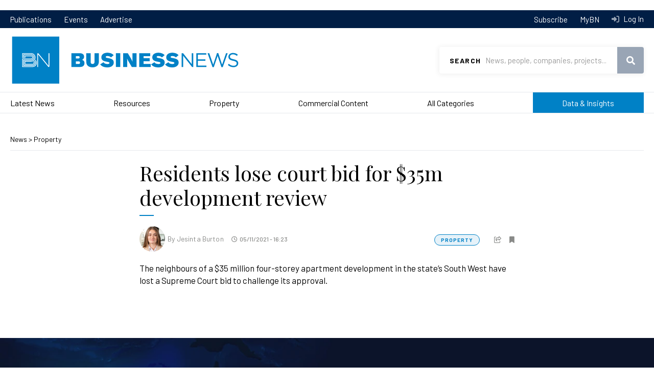

--- FILE ---
content_type: text/html; charset=UTF-8
request_url: https://www.businessnews.com.au/article/Residents-lose-court-bid-for-35m-development-review
body_size: 12906
content:
<!DOCTYPE html>
<html lang="en" dir="ltr" prefix="og: https://ogp.me/ns#">
  <head>
    <!-- Google Tag Manager -->
    <script>(function(w,d,s,l,i){w[l]=w[l]||[];w[l].push({'gtm.start':
    new Date().getTime(),event:'gtm.js'});var f=d.getElementsByTagName(s)[0],
    j=d.createElement(s),dl=l!='dataLayer'?'&l='+l:'';j.async=true;j.src=
    'https://www.googletagmanager.com/gtm.js?id='+i+dl;f.parentNode.insertBefore(j,f);
    })(window,document,'script','dataLayer','GTM-KCWNC5M');</script>
    <!-- End Google Tag Manager -->
    <link href="https://fonts.googleapis.com/css?family=Barlow:400,400i,500,600,700|Playfair+Display&display=swap" rel="stylesheet">
    <meta charset="utf-8" />
<script src="https://pagead2.googlesyndication.com/pagead/js/adsbygoogle.js" async="async"></script>
<script>(adsbygoogle = window.adsbygoogle || []).push({
      google_ad_client: "ca-pub-8639333975054279",
      enable_page_level_ads: true
    });</script>
<script src="https://securepubads.g.doubleclick.net/tag/js/gpt.js" async="async"></script>
<script>window.googletag = window.googletag || {cmd: []};</script>
<script>var dfpSlots = {
bnDfpRosLb1: {},
bnDfpRosLb2: {},
bnDfpRosFooter: {},
bnDfpFrontLb1: {},
bnDfpFrontLb2: {},
bnDfpFrontHp: {},
bnDfpArticleLb1: {},
bnDfpArticleLb2: {},
bnDfpArticleHp: {},
bnDfpCatLb1: {}
};
googletag.cmd.push(function() {
var bnDfpRosLb1Mapping = googletag.sizeMapping().addSize([1024, 0], [970, 90]).addSize([768, 0], [728, 90]).addSize([480, 0], [320, 50]).addSize([0, 0], [320, 50]).build();
if (document.getElementById('bn-dfp-ros-lb1-advert')) { dfpSlots.bnDfpRosLb1 = googletag.defineSlot('/21842194902/businessnews_ROS_728x90', [[970, 90],[728, 90],[320, 50]], 'bn-dfp-ros-lb1-advert').addService(googletag.pubads()); dfpSlots.bnDfpRosLb1.defineSizeMapping(bnDfpRosLb1Mapping); }
var bnDfpRosLb2Mapping = googletag.sizeMapping().addSize([1024, 0], [728, 90]).addSize([768, 0], [468, 60]).addSize([480, 0], [320, 50]).addSize([0, 0], [320, 50]).build();
if (document.getElementById('bn-dfp-ros-lb2-advert')) { dfpSlots.bnDfpRosLb2 = googletag.defineSlot('/21842194902/businessnews_ROS_728x90_position2', [[728, 90],[468, 60],[320, 50]], 'bn-dfp-ros-lb2-advert').addService(googletag.pubads()); dfpSlots.bnDfpRosLb2.defineSizeMapping(bnDfpRosLb2Mapping); }
var bnDfpRosFooterMapping = googletag.sizeMapping().addSize([1024, 0], [1, 1]).addSize([768, 0], [1, 1]).addSize([480, 0], [320, 100]).addSize([0, 0], [320, 100]).build();
if (document.getElementById('bn-dfp-ros-footer-advert')) { dfpSlots.bnDfpRosFooter = googletag.defineSlot('/21842194902/businessnews_ROS_320x100_sticky_footer', [[1, 1],[1, 1],[320, 100]], 'bn-dfp-ros-footer-advert').addService(googletag.pubads()); dfpSlots.bnDfpRosFooter.defineSizeMapping(bnDfpRosFooterMapping); }
if (document.getElementById('bn-dfp-front-lb1-advert')) { dfpSlots.bnDfpFrontLb1 = googletag.defineSlot('/21842194902/businessnews_ROS_728x90/businessnews_home_728x90_position1', [[970, 90],[728, 90],[320, 50]], 'bn-dfp-front-lb1-advert').addService(googletag.pubads()); dfpSlots.bnDfpFrontLb1.defineSizeMapping(bnDfpRosLb1Mapping); }
if (document.getElementById('bn-dfp-front-lb2-advert')) { dfpSlots.bnDfpFrontLb2 = googletag.defineSlot('/21842194902/businessnews_ROS_728x90_position2/businessnews_home_728x90_position2', [[728, 90],[468, 60],[320, 50]], 'bn-dfp-front-lb2-advert').addService(googletag.pubads()); dfpSlots.bnDfpFrontLb2.defineSizeMapping(bnDfpRosLb2Mapping); }
var bnDfpFrontHpMapping = googletag.sizeMapping().addSize([1024, 0], [300, 600]).addSize([768, 0], [300, 600]).addSize([480, 0], [1,1]).addSize([0, 0], [1,1]).build();
if (document.getElementById('bn-dfp-front-hp-advert')) { dfpSlots.bnDfpFrontHp = googletag.defineSlot('/21842194902/businessnews_home_300x600', [[300, 600],[300, 600]], 'bn-dfp-front-hp-advert').addService(googletag.pubads()); dfpSlots.bnDfpFrontHp.defineSizeMapping(bnDfpFrontHpMapping); }
if (document.getElementById('bn-dfp-article-lb1-advert')) { dfpSlots.bnDfpArticleLb1 = googletag.defineSlot('/21842194902/businessnews_ROS_728x90/businessnews_article_728x90_position1', [[970, 90],[728, 90],[320, 50]], 'bn-dfp-article-lb1-advert').addService(googletag.pubads()); dfpSlots.bnDfpArticleLb1.defineSizeMapping(bnDfpRosLb1Mapping); }
var bnDfpArticleLb2Mapping = googletag.sizeMapping().addSize([1270, 0], [728, 90]).addSize([768, 0], [468, 60]).addSize([480, 0], [320, 50]).addSize([0, 0], [320, 50]).build();
if (document.getElementById('bn-dfp-article-lb2-advert')) { dfpSlots.bnDfpArticleLb2 = googletag.defineSlot('/21842194902/businessnews_ROS_728x90_position2/businessnews_article_728x90_new', [[728, 90],[468, 60],[320, 50]], 'bn-dfp-article-lb2-advert').addService(googletag.pubads()); dfpSlots.bnDfpArticleLb2.defineSizeMapping(bnDfpArticleLb2Mapping); }
if (document.getElementById('bn-dfp-article-hp-advert')) { dfpSlots.bnDfpArticleHp = googletag.defineSlot('/21842194902/businessnews_article_300x600', [[300, 600],[300, 600]], 'bn-dfp-article-hp-advert').addService(googletag.pubads()); dfpSlots.bnDfpArticleHp.defineSizeMapping(bnDfpFrontHpMapping); }
if (document.getElementById('bn-dfp-cat-lb1-advert')) { dfpSlots.bnDfpCatLb1 = googletag.defineSlot('/21842194902/businessnews_ROS_728x90/businessnews_categoryhome_728x90', [[970, 90],[728, 90],[320, 50]], 'bn-dfp-cat-lb1-advert').addService(googletag.pubads()); dfpSlots.bnDfpCatLb1.defineSizeMapping(bnDfpRosLb1Mapping); }
googletag.pubads().enableSingleRequest();
googletag.pubads().collapseEmptyDivs();
googletag.enableServices();
});</script>
<style>/* @see https://github.com/aFarkas/lazysizes#broken-image-symbol */.js img.lazyload:not([src]) { visibility: hidden; }/* @see https://github.com/aFarkas/lazysizes#automatically-setting-the-sizes-attribute */.js img.lazyloaded[data-sizes=auto] { display: block; width: 100%; }</style>
<meta name="description" content="The neighbours of a $35 million four-storey apartment development in the state’s South West have lost a Supreme Court bid to challenge its approval." />
<meta name="robots" content="noarchive" />
<link rel="canonical" href="https://www.businessnews.com.au/article/Residents-lose-court-bid-for-35m-development-review" />
<meta name="generator" content="Drupal 10" />
<link rel="image_src" href="https://images.businessnews.com.au/images/bn_logo_square.jpg" />
<link rel="icon" href="/themes/bn2020/images/favicon.ico" />
<meta property="og:site_name" content="Business News" />
<meta property="og:type" content="Article" />
<meta property="og:url" content="https://www.businessnews.com.au/article/Residents-lose-court-bid-for-35m-development-review" />
<meta property="og:title" content="Residents lose court bid for $35m development review" />
<meta property="og:description" content="The neighbours of a $35 million four-storey apartment development in the state’s South West have lost a Supreme Court bid to challenge its approval." />
<meta property="og:image" content="https://www.businessnews.com.au/sites/default/files/2021-11/26-28_Geographe_Bay_Road_20DA02673AB24FAC8E26D10AC8B5A622_1440x960.jpg" />
<meta property="og:image" content="https://images.businessnews.com.au/images/bn_logo_square.jpg" />
<meta property="og:image:secure_url" content="https://www.businessnews.com.au/sites/default/files/2021-11/26-28_Geographe_Bay_Road_20DA02673AB24FAC8E26D10AC8B5A622_1440x960.jpg" />
<meta property="og:image:secure_url" content="https://images.businessnews.com.au/images/bn_logo_square.jpg" />
<meta property="og:image:type" content="image/jpeg,,image/jpeg" />
<meta property="article:published_time" content="2021-11-05T16:23:20+08:00" />
<meta property="article:modified_time" content="2021-11-05T18:11:30+08:00" />
<meta property="fb:pages" content="134841666565703" />
<meta name="twitter:card" content="summary_large_image" />
<meta name="twitter:description" content="The neighbours of a $35 million four-storey apartment development in the state’s South West have lost a Supreme Court bid to challenge its approval." />
<meta name="twitter:title" content="Residents lose court bid for $35m development review" />
<meta name="twitter:site" content="@wabusinessnews" />
<meta name="twitter:site:id" content="34836491" />
<meta name="twitter:image" content="https://www.businessnews.com.au/sites/default/files/2021-11/26-28_Geographe_Bay_Road_20DA02673AB24FAC8E26D10AC8B5A622_1440x960.jpg" />
<meta name="google-site-verification" content="oRVzWdwpS-zPAgUlmLI3oJmkNhrZOK8FeC8AZmEDOro" />
<meta name="theme-color" content="#0081c6" />
<meta name="viewport" content="width=device-width, user-scalable=no" />
<meta name="apple-mobile-web-app-capable" content="yes" />
<meta name="Generator" content="Drupal 10 (https://www.drupal.org)" />
<meta name="MobileOptimized" content="width" />
<meta name="HandheldFriendly" content="true" />
<script type="application/ld+json">{
    "@context": "https://schema.org",
    "@graph": [
        {
            "@type": "NewsArticle",
            "headline": "Residents lose court bid for $35m development review",
            "name": "Residents lose court bid for $35m development review",
            "description": "The neighbours of a $35 million four-storey apartment development in the state’s South West have lost a Supreme Court bid to challenge its approval.",
            "image": {
                "@type": "ImageObject",
                "representativeOfPage": "False",
                "url": "https://www.businessnews.com.au/sites/default/files/2021-11/26-28_Geographe_Bay_Road_20DA02673AB24FAC8E26D10AC8B5A622_1440x960.jpg",
                "width": "1440",
                "height": "960"
            },
            "datePublished": "2021-11-05T16:23:20+0800",
            "hasPart": {
                "@type": "WebPageElement",
                "isAccessibleForFree": "False",
                "cssSelector": ".bn-paywall"
            },
            "dateModified": "2021-11-05T18:11:30+0800",
            "isAccessibleForFree": "False",
            "author": {
                "@type": "Person",
                "@id": "https://www.businessnews.com.au/Author/Jesinta-Burton",
                "name": "Jesinta Burton",
                "url": "https://www.businessnews.com.au/Author/Jesinta-Burton"
            },
            "publisher": {
                "@type": "Organization",
                "@id": "https://www.businessnews.com.au",
                "name": "Business News",
                "url": "https://www.businessnews.com.au"
            },
            "mainEntityOfPage": "https://www.businessnews.com.au/article/Residents-lose-court-bid-for-35m-development-review"
        }
    ]
}</script>

    <title>Residents lose court bid for $35m development review</title>
    <link rel="stylesheet" media="all" href="/sites/default/files/css/css_yGIxGKGeuhN4qxu_eGZMBdD5NodpJ16W83T9QxIaMZg.css?delta=0&amp;language=en&amp;theme=bn2020&amp;include=[base64]" />
<link rel="stylesheet" media="all" href="/sites/default/files/css/css_AbQCF70NHGa3ST_ri7M1cBoPHBx4A0Y18rRHEhk04hM.css?delta=1&amp;language=en&amp;theme=bn2020&amp;include=[base64]" />

    
  </head>
  <body id="pid-article-residents-lose-court-bid-for-35m-development-review" class="page-article page-article-residents-lose-court-bid-for-35m-development-review page-node not-front node-type-article">
    <!-- Google Tag Manager (noscript) -->
    <noscript><iframe src="https://www.googletagmanager.com/ns.html?id=GTM-KCWNC5M"
    height="0" width="0" style="display:none;visibility:hidden"></iframe></noscript>
    <!-- End Google Tag Manager (noscript) -->
    <script>
      window.fbAsyncInit = function() {
        FB.init({
          appId      : '1608540226130574',
          xfbml      : true,
          version    : 'v2.6'
        });
      };

      (function(d, s, id){
         var js, fjs = d.getElementsByTagName(s)[0];
         if (d.getElementById(id)) {return;}
         js = d.createElement(s); js.id = id;
         js.src = "//connect.facebook.net/en_US/sdk.js";
         fjs.parentNode.insertBefore(js, fjs);
       }(document, 'script', 'facebook-jssdk'));
    </script>
        <a href="#main-content" class="visually-hidden focusable">
      Skip to main content
    </a>
    <div class="wrapper">
      
        <div class="dialog-off-canvas-main-canvas" data-off-canvas-main-canvas>
    	  <div class="region region-leaderboard">
    <div id="block-bn2020-dfparticlesuperleaderboard" class="block">
  
    
          <div class="leaderboard"><div class="uk-container uk-container-center"><div id="bn-dfp-article-lb1-advert" style="" class="bn-dfp-ad-slot"><script>googletag.cmd.push(function() { googletag.display('bn-dfp-article-lb1-advert'); });</script></div>
</div>
</div>


  </div>

  </div>


<div class="header-nav">
	<div class="uk-container uk-container-center">
		<nav>
			  <div class="region region-header-menu">
    <nav role="navigation" aria-labelledby="block-bn2020topmenu-menu" id="block-bn2020topmenu">
            
  <h2 class="visually-hidden" id="block-bn2020topmenu-menu">BN 2020 Top Menu</h2>
  

        
              <ul>
              <li>
        <a href="/publications" data-drupal-link-system-path="publications">Publications</a>
              </li>
          <li>
        <a href="/events" data-drupal-link-system-path="events">Events</a>
              </li>
          <li>
        <a href="https://cloud.em.businessnews.com.au/advertisewithus" target="_blank">Advertise</a>
              </li>
        </ul>
  


  </nav>

  </div>

		</nav>
		<nav class="header-nav-desktop">
			<ul>
				<li>
					<a href="/subscribe">
						Subscribe
					</a>
				</li>
				<li>
											<a id="mybn-link" href="/mybn">
							MyBN
						</a>
									</li>
				<li>
											<a class="header-nav-login" href="/user/login?destination=/article/Residents-lose-court-bid-for-35m-development-review">
							Log In
						</a>
									</li>
			</ul>
		</nav>
	</div>
</div>
<header id="header" class="header" role="banner">
	<div class="uk-container uk-container-center">
		<div class="menu-mobile">
			  <div class="region region-mobile-menu">
    <div id="block-bn2020-top-menu-mobile" class="block">
  
    
      <nav  class="tbm tbm-bn2020-top-menu-mobile tbm-no-arrows" id="tbm-bn2020-top-menu-mobile" data-breakpoint="1200" aria-label="bn2020-top-menu-mobile navigation">
      <button class="tbm-button" type="button">
      <span class="tbm-button-container">
        <span></span>
        <span></span>
        <span></span>
        <span></span>
      </span>
    </button>
    <div class="tbm-collapse ">
    <ul class="menu-mobile-cta">
  <li>
          <a class="menu-mobile-cta-login"  href="/user/login?destination=/article/Residents-lose-court-bid-for-35m-development-review">Log In</a>
      </li>
  <li>
    <a href="/mybn" class="menu-mobile-cta-profile">MyBN</a>
  </li>
</ul>
<ul  class="tbm-nav level-0 items-8" role="list" >
        <li  class="tbm-item level-1" aria-level="1" >
      <div class="tbm-link-container">
            <a href="/latest-headlines"  class="tbm-link level-1">
                Latest News
          </a>
            </div>
    
</li>

        <li  class="tbm-item level-1" aria-level="1" >
      <div class="tbm-link-container">
            <a href="/Category/Mining"  class="tbm-link level-1">
                Resources
          </a>
            </div>
    
</li>

        <li  class="tbm-item level-1" aria-level="1" >
      <div class="tbm-link-container">
            <a href="/Category/Property"  class="tbm-link level-1">
                Property
          </a>
            </div>
    
</li>

        <li  class="tbm-item level-1" aria-level="1" >
      <div class="tbm-link-container">
            <a href="/categories/commercial-content"  class="tbm-link level-1">
                Commercial Content
          </a>
            </div>
    
</li>

        <li  class="tbm-item level-1" aria-level="1" >
      <div class="tbm-link-container">
            <a href="/categories"  class="tbm-link level-1">
                All Categories
          </a>
            </div>
    
</li>

        <li  class="tbm-item level-1 menu-data-insights tbm-item--has-dropdown" aria-level="1" >
      <div class="tbm-link-container">
            <a href="/bniq"  class="tbm-link level-1 tbm-toggle" aria-expanded="false">
                Data &amp; Insights
          </a>
                <button class="tbm-submenu-toggle"><span class="visually-hidden">Toggle submenu</span></button>
          </div>
    <div  class="tbm-submenu tbm-item-child" role="list">
      <div  class="tbm-row">
      <div  class="tbm-column span12">
  <div class="tbm-column-inner">
               <ul  class="tbm-subnav level-1 items-1" role="list" >
              <li  class="tbm-item level-2" aria-level="2" >
      <div class="tbm-link-container">
            <a href="/lists"  class="tbm-link level-2">
                Lists
          </a>
            </div>
    
</li>

      </ul>

      </div>
</div>

  </div>

  </div>

</li>

        <li  class="tbm-item level-1 menu-lb-bg" aria-level="1" >
      <div class="tbm-link-container">
            <a href="/publications"  class="tbm-link level-1">
                Publications
          </a>
            </div>
    
</li>

        <li  class="tbm-item level-1 menu-lb-bg" aria-level="1" >
      <div class="tbm-link-container">
            <a href="/Subscribe"  class="tbm-link level-1">
                Subscribe
          </a>
            </div>
    
</li>

  </ul>

      </div>
  </nav>

<script>
if (window.matchMedia("(max-width: 1200px)").matches) {
  document.getElementById("tbm-bn2020-top-menu-mobile").classList.add('tbm--mobile');
}


</script>

  </div>

  </div>

		</div>
		<div class="logo">
			<a href="/">
				<img class="uk-hidden-small" src="https://images.businessnews.com.au/images/bn2020/website-logo.svg" alt="Business News">
				<img class="uk-visible-small" src="https://images.businessnews.com.au/images/bn2020/website-logo.mobile.svg" alt="Business News">
			</a>
		</div>
					<div class="search-banner">
				<div id="search" class="search">
					<form id="bn-search-block-form" data-drupal-selector="bn-search-search" action="/search/articles" method="GET" accept-charset="UTF-8">
  <div class="js-form-item form-item js-form-type-textfield form-item-search js-form-item-search">
      <label for="edit-search">Search</label>
        <input title="Use &quot;&quot; for precise searching, e.g. &quot;John Smith&quot;" required="required" class="uk-search-field form-text" data-drupal-selector="edit-search" type="text" id="edit-search" name="search" value="" size="15" maxlength="128" placeholder="News, people, companies, projects..." />

        </div>
<div data-drupal-selector="edit-actions" class="form-actions js-form-wrapper form-wrapper" id="edit-actions"><button data-drupal-selector="edit-submit" type="submit" id="edit-submit" name="op" value="Search" class="button js-form-submit form-submit">Search</button>
</div>

</form>

				</div>
				<span class="search-mobileclose" role="button" tabindex="0"></span>
			</div>
				<div class="utility">
			<span id="searchtoggle" role="button" class="search-toggle" tabindex="0"></span>
		</div>
	</div>
	
</header>

<div class="navigationmain">
	  <div id="block-bn2020-main-menu" class="block">
  
    
      <style type="text/css">
  .tbm.animate .tbm-item > .tbm-submenu, .tbm.animate.slide .tbm-item > .tbm-submenu > div {
    transition-delay: 50ms;  -webkit-transition-delay: 50ms;  -ms-transition-delay: 50ms;  -o-transition-delay: 50ms;  transition-duration: 100ms;  -webkit-transition-duration: 100ms;  -ms-transition-duration: 100ms;  -o-transition-duration: 100ms;
  }
</style>
<nav  class="tbm tbm-bn2020-main-menu tbm-no-arrows animate fading" id="tbm-bn2020-main-menu" data-breakpoint="1025" data-duration="100" data-delay="50" aria-label="bn2020-main-menu navigation">
      <button class="tbm-button" type="button">
      <span class="tbm-button-container">
        <span></span>
        <span></span>
        <span></span>
        <span></span>
      </span>
    </button>
    <div class="tbm-collapse ">
    <ul class="menu-mobile-cta">
  <li>
          <a class="menu-mobile-cta-login"  href="/user/login?destination=/article/Residents-lose-court-bid-for-35m-development-review">Log In</a>
      </li>
  <li>
    <a href="/mybn" class="menu-mobile-cta-profile">MyBN</a>
  </li>
</ul>
<ul  class="tbm-nav level-0 items-6" role="list" >
        <li  class="tbm-item level-1" aria-level="1" >
      <div class="tbm-link-container">
            <a href="/latest-headlines"  class="tbm-link level-1">
                Latest News
          </a>
            </div>
    
</li>

        <li  class="tbm-item level-1" aria-level="1" >
      <div class="tbm-link-container">
            <a href="/Category/Mining"  class="tbm-link level-1">
                Resources
          </a>
            </div>
    
</li>

        <li  class="tbm-item level-1" aria-level="1" >
      <div class="tbm-link-container">
            <a href="/Category/Property"  class="tbm-link level-1">
                Property
          </a>
            </div>
    
</li>

        <li  class="tbm-item level-1 tbm-item--has-dropdown" aria-level="1" >
      <div class="tbm-link-container">
            <a href="/categories/commercial-content"  class="tbm-link level-1 tbm-toggle has-children" aria-expanded="false">
                Commercial Content
          </a>
                <button class="tbm-submenu-toggle"><span class="visually-hidden">Toggle submenu</span></button>
          </div>
    <div  class="tbm-submenu tbm-item-child" role="list">
      <div  class="tbm-row">
      <div  class="tbm-column span4">
  <div class="tbm-column-inner">
                 <div  class="tbm-block">
    <div class="block-inner">
      <div id="block-block-contentf0cea86f-76a2-458e-8d9c-c94fe48efbb7" class="block">
  
    
                      <span class="field field--name-body field--type-text-with-summary field--label-hidden">
          <span class="field-items">
            <span class="field-item">
              <div><a class="tbm-submenu-title" href="/categories/commercial-content">Commercial Content</a></div>
            </span>
          </span>
        </span>
        
  </div>

    </div>
  </div>

      </div>
</div>

      <div  class="tbm-column span8">
  <div class="tbm-column-inner">
               <ul  class="tbm-subnav level-1 items-7" role="list" >
              <li  class="tbm-item level-2" aria-level="2" >
      <div class="tbm-link-container">
            <a href="/Category/Announcements-Commercial-Content"  class="tbm-link level-2">
                Announcements
          </a>
            </div>
    
</li>

                <li  class="tbm-item level-2" aria-level="2" >
      <div class="tbm-link-container">
            <a href="/bullsnbears"  class="tbm-link level-2">
                Bulls N&#039; Bears
          </a>
            </div>
    
</li>

                <li  class="tbm-item level-2" aria-level="2" >
      <div class="tbm-link-container">
            <a href="/Category/Business-Advice-Commercial-Content"  class="tbm-link level-2">
                Business Advice
          </a>
            </div>
    
</li>

                <li  class="tbm-item level-2" aria-level="2" >
      <div class="tbm-link-container">
            <a href="/Category/Hearts-and-Minds"  class="tbm-link level-2">
                Hearts &amp; Minds
          </a>
            </div>
    
</li>

                <li  class="tbm-item level-2" aria-level="2" >
      <div class="tbm-link-container">
            <a href="/Category/Industry-Content-Commercial"  class="tbm-link level-2">
                Industry Content
          </a>
            </div>
    
</li>

                <li  class="tbm-item level-2" aria-level="2" >
      <div class="tbm-link-container">
            <a href="/Category/Skyline-Commercial-Content"  class="tbm-link level-2">
                Skyline
          </a>
            </div>
    
</li>

                <li  class="tbm-item level-2" aria-level="2" >
      <div class="tbm-link-container">
            <a href="/Category/Thought-Leadership-Commercial-Content"  class="tbm-link level-2">
                Thought Leadership
          </a>
            </div>
    
</li>

      </ul>

      </div>
</div>

  </div>

  </div>

</li>

        <li  class="tbm-item level-1 tbm-item--has-dropdown" aria-level="1" >
      <div class="tbm-link-container">
            <a href="/categories"  class="tbm-link level-1 tbm-toggle has-children" aria-expanded="false">
                All Categories
          </a>
                <button class="tbm-submenu-toggle"><span class="visually-hidden">Toggle submenu</span></button>
          </div>
    <div  class="tbm-submenu tbm-item-child" role="list">
      <div  class="tbm-row">
      <div  class="tbm-column span4">
  <div class="tbm-column-inner">
                 <div  class="tbm-block">
    <div class="block-inner">
      <div id="block-block-content9ca771c8-ba62-40e1-a92c-fa636281e01c" class="block">
  
    
                      <span class="field field--name-body field--type-text-with-summary field--label-hidden">
          <span class="field-items">
            <span class="field-item">
              <div><a class="tbm-submenu-title" href="/Categories">All Categories</a></div>
            </span>
          </span>
        </span>
        
  </div>

    </div>
  </div>

      </div>
</div>

      <div  class="tbm-column span8">
  <div class="tbm-column-inner">
               <ul  class="tbm-subnav level-1 items-17" role="list" >
              <li  class="tbm-item level-2" aria-level="2" >
      <div class="tbm-link-container">
            <a href="/Category/Mining"  class="tbm-link level-2">
                Resources
          </a>
            </div>
    
</li>

                <li  class="tbm-item level-2" aria-level="2" >
      <div class="tbm-link-container">
            <a href="/Category/Property"  class="tbm-link level-2">
                Property
          </a>
            </div>
    
</li>

                <li  class="tbm-item level-2" aria-level="2" >
      <div class="tbm-link-container">
            <a href="/Category/Deals"  class="tbm-link level-2">
                Deals
          </a>
            </div>
    
</li>

                <li  class="tbm-item level-2" aria-level="2" >
      <div class="tbm-link-container">
            <a href="/Category/Opinion"  class="tbm-link level-2">
                Opinion
          </a>
            </div>
    
</li>

                <li  class="tbm-item level-2" aria-level="2" >
      <div class="tbm-link-container">
            <a href="/Category/Government"  class="tbm-link level-2">
                Government
          </a>
            </div>
    
</li>

                <li  class="tbm-item level-2" aria-level="2" >
      <div class="tbm-link-container">
            <a href="/Category/Agribusiness"  class="tbm-link level-2">
                Agribusiness
          </a>
            </div>
    
</li>

                <li  class="tbm-item level-2" aria-level="2" >
      <div class="tbm-link-container">
            <a href="/Category/Education"  class="tbm-link level-2">
                Education
          </a>
            </div>
    
</li>

                </ul><ul  class="tbm-subnav level-1 items-17" role="list" >
                <li  class="tbm-item level-2" aria-level="2" >
      <div class="tbm-link-container">
            <a href="/Category/Health"  class="tbm-link level-2">
                Health
          </a>
            </div>
    
</li>

                <li  class="tbm-item level-2" aria-level="2" >
      <div class="tbm-link-container">
            <a href="/Category/Infrastructure"  class="tbm-link level-2">
                Infrastructure
          </a>
            </div>
    
</li>

                <li  class="tbm-item level-2" aria-level="2" >
      <div class="tbm-link-container">
            <a href="/Category/Oil-Gas"  class="tbm-link level-2">
                Oil &amp; Gas
          </a>
            </div>
    
</li>

                <li  class="tbm-item level-2" aria-level="2" >
      <div class="tbm-link-container">
            <a href="/Category/Remuneration"  class="tbm-link level-2">
                Remuneration
          </a>
            </div>
    
</li>

                <li  class="tbm-item level-2" aria-level="2" >
      <div class="tbm-link-container">
            <a href="/Category/Retail"  class="tbm-link level-2">
                Retail
          </a>
            </div>
    
</li>

                <li  class="tbm-item level-2" aria-level="2" >
      <div class="tbm-link-container">
            <a href="/Category/Small-Business"  class="tbm-link level-2">
                Small Business
          </a>
            </div>
    
</li>

                <li  class="tbm-item level-2" aria-level="2" >
      <div class="tbm-link-container">
            <a href="/Category/Technology-Innovation-Science"  class="tbm-link level-2">
                Technology, Innovation &amp; Science
          </a>
            </div>
    
</li>

                </ul><ul  class="tbm-subnav level-1 items-17" role="list" >
                <li  class="tbm-item level-2" aria-level="2" >
      <div class="tbm-link-container">
            <a href="/Category/Tourism"  class="tbm-link level-2">
                Tourism
          </a>
            </div>
    
</li>

                <li  class="tbm-item level-2" aria-level="2" >
      <div class="tbm-link-container">
            <a href="/Category/Transport-Logistics"  class="tbm-link level-2">
                Transport &amp; Logistics
          </a>
            </div>
    
</li>

                <li  class="tbm-item level-2" aria-level="2" >
      <div class="tbm-link-container">
            <a href="/categories"  class="tbm-link level-2">
                Explore All Categories
          </a>
            </div>
    
</li>

      </ul>

      </div>
</div>

  </div>

  </div>

</li>

        <li  class="tbm-item level-1 menu-data-insights" aria-level="1" >
      <div class="tbm-link-container">
            <a href="/lists"  class="tbm-link level-1">
                Data &amp; Insights
          </a>
            </div>
    
</li>

  </ul>

      </div>
  </nav>

<script>
if (window.matchMedia("(max-width: 1025px)").matches) {
  document.getElementById("tbm-bn2020-main-menu").classList.add('tbm--mobile');
}

  document.getElementById('tbm-bn2020-main-menu').classList.add('tbm--mobile-hide');

</script>

  </div>


</div>


<div id="secondary-menu">
	
</div>


<main>
			<div id="preface">
			  <div class="region region-preface">
    <div data-drupal-messages-fallback class="hidden"></div>

  </div>

		</div>
		<!-- # end preface -->
	
	
			
		

		<div class="content-wrapper">
												<div id="content" class="">
						  <div class="region region-content">
    <div id="block-bn2020-content" class="block">
  
    
      
	<div class="node node-article">
		<div class="uk-container uk-container-center">
			<div class="breadcrumbs">
				<a href="/latest-headlines">
					News
				</a>
				&gt;
									<a href="/Category/Property" hreflang="en">Property</a>
							</div>

			<div class="news-article uk-grid">
				<div class="news-article-top  uk-width-small-1-1 uk-width-medium-1-1 uk-width-large-4-6">
					<div class="news-info-mobile">
						<div class="news-article-categories">
															      <span class="field field--name-bn-article-category field--type-entity-reference field--label-hidden">
      <span class="field-items">
                  <span class="field-item"><a href="/Category/Property" class="newscategory" hreflang="en">Property</a></span><span class="list-separator"></span>
              </span>
    </span>
  
																						
													</div>
						<div class="news-article-time">
							05/11/2021 - 16:23
						</div>
					</div>
					
											<h1 itemprop="name" itemprop="headline" >
							<span>Residents lose court bid for $35m development review</span>

						</h1>
										
					<div class="news-info">
						<div class="left">
							      <span class="field field--name-bn-article-byline field--type-entity-reference field--label-hidden">
      <span class="field-items">
                  <span class="field-item"><div class="staff">                <span class="field field--name-bn-author-photo field--type-image field--label-hidden">
          <span class="field-items">
            <span class="field-item">
                <img loading="lazy" src="/sites/default/files/styles/thumbnail/public/author/Jesinta-Burton_0.png?itok=w0u80vNk" width="100" height="100" alt="Jesinta Burton" />



            </span>
          </span>
        </span>
        </div><span>By <a href="/Author/Jesinta-Burton" class="news-author" hreflang="en">Jesinta Burton</a></span>
</span><span class="list-separator"></span>
              </span>
    </span>
  
							<div class="news-article-time">
								05/11/2021 - 16:23
							</div>
						</div>

						<div class="right">
							<div class="news-article-categories">
																	      <span class="field field--name-bn-article-category field--type-entity-reference field--label-hidden">
      <span class="field-items">
                  <span class="field-item"><a href="/Category/Property" class="newscategory" hreflang="en">Property</a></span><span class="list-separator"></span>
              </span>
    </span>
  
																									
															</div>
							<div class="news-cta">
								<span class="news-share" role="button" data-onboarding="ob-Share">
									<div class="news-cta-popup">
										<div class="news-cta-popup-bubble-arrow">
											<img src="https://images.businessnews.com.au/images/bn2020/bubble-arrow.png" alt="">
										</div>
										<div class="news-cta-popup-bubble">
											Share to
											<ul>
												<li><a href="https://www.facebook.com/sharer/sharer.php?u=https://www.businessnews.com.au/article/Residents-lose-court-bid-for-35m-development-review" target="_blank" rel="nofollow" class="news-share-facebook"><span class="sr-only">Facebook</span></a></li>
												<li><a href="https://twitter.com/intent/tweet?text=Residents%20lose%20court%20bid%20for%20%2435m%20development%20review%20%23property&amp;url=https://www.businessnews.com.au/article/Residents-lose-court-bid-for-35m-development-review" target="_blank" rel="nofollow" class="news-share-twitter"><span class="sr-only">Twitter</span></a></li>
												<li><a href="http://www.linkedin.com/shareArticle?mini=true&amp;url=https://www.businessnews.com.au/article/Residents-lose-court-bid-for-35m-development-review" target="_blank" rel="nofollow" class="news-share-linkedin"><span class="sr-only">LinkedIn</span></a></li>
											</ul>
										</div>
									</div>
								</span>
																	<div class="flag-not-available">
      <span role="button" class="flag-not-available-bookmark" data-onboarding="ob-Bookmark"></span>
    <div class="flag-not-available-bookmark-popup onboarding">
      <div class="onboarding-bubble-arrow"><img src="https://images.businessnews.com.au/images/bn2020/bubble-arrow-border.png" alt="" style=""></div>
      <div class="onboarding-bubble">
        <h3>Bookmark</h3>
                  <span>Save articles for future reference.</span>
          <div class="flag-not-available-bookmark-cta">
            <a href="/subscribe" class="btn">Subscribe to BN</a>
            <a href="/user/login" class="btn">Log In</a>
          </div>
              </div>
    </div>
  </div>

															</div>
						</div>
					</div>
				</div>

				<div id="news-article" data-node-id="409717" class="news-article-body  uk-width-small-1-1 uk-width-medium-1-1 uk-width-large-4-6">
					<div class="content">
													<div class="news-article-summary">
								<p>
									The neighbours of a $35 million four-storey apartment development in the state’s South West have lost a Supreme Court bid to challenge its approval.
								</p>
							</div>
						
													<div class="news-article-podcast">
								
							</div>
						
													<div class="bn-paywall-placeholder">
								<img src="/themes/bn2020/images/squares.gif"/>
							</div>

							<div class="bn-paywall" style="display: none">
								
								

															</div>
											</div>
				</div>
								
				
					<div id="article-sidebar" class="uk-width-small-1-1 uk-width-medium-1-1 uk-width-large-2-6"> <div
						class="region region-article-sidebar">
												
					</div>
				</div>
							</div>
		</div>
	</div>

  </div>

  </div>

					</div>
					
				
		</div>

		
		
		
		
			<div id="postscript">
			  <div class="region region-postscript">
    <div id="block-bn2020-dfprunofsitestickyfooter" class="block">
  
    
          <div class="leaderboard leaderboard-bg"><div class="uk-container uk-container-center"><div id="bn-dfp-ros-footer-advert" style="height: 100px;  width: 320px;" class="bn-dfp-ad-slot"><script>googletag.cmd.push(function() { googletag.display('bn-dfp-ros-footer-advert'); });</script></div>
<div class="bn-dfp-close"><span class="bn-dfp-close-button">X</span></div></div>
</div>


  </div>
<div id="block-bn-paywall-articles" class="block">
  
    
      <div id="paywall-access-denied">
  <div class="uk-container uk-container-center">
    <div class="message-wrapper">
              <div class="message">
          <p>
            To read our articles you will need to either login or subscribe.
          </p>
          <div class="cta">
            <a class="btn login" href="/user/login?destination=/article/Residents-lose-court-bid-for-35m-development-review">Log In</a>
            <a class="btn subscribe" href="/subscribe">Explore subscription options</a>
          </div>
        </div>
          </div>
  </div>

  <div class="aw-layout aw-layout-bgblue subscribe-benefit">
    <div class="uk-container uk-container-center">
      <h2>Your single user subscription provides more than you think</h2>
      <div class="uk-grid">
        <div class="uk-width-1-1 uk-width-medium-1-2 uk-width-large-1-4">
          <div class="subscribe-benefit-item">
            <div class="subscribe-benefit-item-image">
              <img src="https://images.businessnews.com.au/images/bn2020/icon-subscribe-database.png" alt="" />
            </div>
            <div class="subscribe-benefit-item-title">
              Extensive &amp; innovative<br>
              WA business database
            </div>
            <div class="subscribe-benefit-item-content">
              The most powerful knowledgebase mapped from 20 years of research and insight into every WA
              leader and business.
            </div>
          </div>
        </div>
        <div class="uk-width-1-1 uk-width-medium-1-2 uk-width-large-1-4">
          <div class="subscribe-benefit-item">
            <div class="subscribe-benefit-item-image">
              <img src="https://images.businessnews.com.au/images/bn2020/icon-subscribe-email.png" alt="" />
            </div>
            <div class="subscribe-benefit-item-title">
              Never miss a story with<br>
              BN daily emails
            </div>
            <div class="subscribe-benefit-item-content">
              Morning and afternoon timely wrap ups of every news item delivered straight to your device.
            </div>
          </div>
        </div>
        <div class="uk-width-1-1 uk-width-medium-1-2 uk-width-large-1-4">
          <div class="subscribe-benefit-item">
            <div class="subscribe-benefit-item-image">
              <img src="https://images.businessnews.com.au/images/bn2020/icon-subscribe-record.png" alt="" />
            </div>
            <div class="subscribe-benefit-item-title">
              Directors, businesses<br>
              lists and projects
            </div>
            <div class="subscribe-benefit-item-content">
              Transaction records, directors wealth, remuneration data and network activity.
            </div>
          </div>
        </div>
        <div class="uk-width-1-1 uk-width-medium-1-2 uk-width-large-1-4">
          <div class="subscribe-benefit-item">
            <div class="subscribe-benefit-item-image">
              <img src="https://images.businessnews.com.au/images/bn2020/icon-subscribe-scoop.png" alt="" />
            </div>
            <div class="subscribe-benefit-item-title">
              Specialised reports<br>
              and profile events
            </div>
            <div class="subscribe-benefit-item-content">
              Get the inside scoop on every news story and connect with WA&rsquo;s biggest leaders.
            </div>
          </div>
        </div>
      </div>
      <div class="subscribe-benefit-cta">
        <a class="btn btn-large btn-greyblue" href="/subscribe">Get full access to Business News</a>
        <a class="btn btn-large btn-border" href="/subscribe">What is Data &amp; Insights?</a>
      </div>
      <div class="subscribe-benefit-footnote">
        Just want the daily emails? <a class="newsletter" href="/sign-up-for-free">Sign up to our free newsletters</a>
      </div>
    </div>
  </div>
</div>

  </div>

  </div>

		</div>
		<!-- #postscript -->
	</main>
	<div class="footer-wrap">
		<div class="extendedfooter">
			<div class="uk-container uk-container-center">
				<div class="extendedfooter-nav">
					  <div class="region region-footer uk-grid">
    <div role="navigation" aria-labelledby="block-bn2020footernews-menu" id="block-bn2020footernews" class="extendedfooter-nav-news uk-width-1-1 uk-width-large-3-5 block">
  <nav>
            
    <span id="block-bn2020footernews-menu" class="extendedfooter-nav-title">News</span>
    

              
              <ul>
              <li>
        <a href="/latest-headlines" data-drupal-link-system-path="latest-headlines">Latest Headlines</a>
              </li>
          <li>
        <a href="/Category/Mining" data-drupal-link-system-path="taxonomy/term/15">Resources</a>
              </li>
          <li>
        <a href="/Category/Property" data-drupal-link-system-path="taxonomy/term/7">Property</a>
              </li>
          <li>
        <a href="/Category/Deals" data-drupal-link-system-path="taxonomy/term/186172">Deals</a>
              </li>
          <li>
        <a href="/Category/Opinion" data-drupal-link-system-path="taxonomy/term/2">Opinion</a>
              </li>
          <li>
        <a href="/Category/Government" data-drupal-link-system-path="taxonomy/term/13">Politics &amp; Economy</a>
              </li>
          <li>
        <a href="/Category/Agribusiness" data-drupal-link-system-path="taxonomy/term/25">Agribusiness</a>
              </li>
          <li>
        <a href="/Category/Education" data-drupal-link-system-path="taxonomy/term/21">Education</a>
              </li>
          <li>
        <a href="/Category/Health" data-drupal-link-system-path="taxonomy/term/206717">Health</a>
              </li>
          <li>
        <a href="/Category/Infrastructure" data-drupal-link-system-path="taxonomy/term/19">Infrastructure</a>
              </li>
          <li>
        <a href="/Category/Oil-Gas" data-drupal-link-system-path="taxonomy/term/206540">Oil &amp; Gas</a>
              </li>
          <li>
        <a href="/Category/Remuneration" data-drupal-link-system-path="taxonomy/term/206666">Remuneration</a>
              </li>
          <li>
        <a href="/Category/Retail" data-drupal-link-system-path="taxonomy/term/165567">Retail</a>
              </li>
          <li>
        <a href="/Category/Small-Business" data-drupal-link-system-path="taxonomy/term/18">Small Business</a>
              </li>
          <li>
        <a href="/Category/Technology-Innovation-Science" data-drupal-link-system-path="taxonomy/term/9">Technology</a>
              </li>
          <li>
        <a href="/Category/Tourism" data-drupal-link-system-path="taxonomy/term/171266">Tourism</a>
              </li>
          <li>
        <a href="/Category/Transport-Logistics" data-drupal-link-system-path="taxonomy/term/191458">Transport &amp; Logistics</a>
              </li>
          <li>
        <a href="/categories" data-drupal-link-system-path="categories">Explore All Categories</a>
              </li>
        </ul>
    <span class="extendedfooter-nav-mobile" role="button"></span>
  


      </nav>
</div>
<div role="navigation" aria-labelledby="block-bn2020footercommercialcontent-menu" id="block-bn2020footercommercialcontent" class="extendedfooter-nav-sponsored uk-width-1-1 uk-width-medium-1-2 uk-width-large-1-5 block">
  <nav>
            
    <span id="block-bn2020footercommercialcontent-menu" class="extendedfooter-nav-title">Commercial Content</span>
    

              
              <ul>
              <li>
        <a href="/bullsnbears" data-drupal-link-system-path="bullsnbears">Bulls N&#039; Bears</a>
              </li>
          <li>
        <a href="/Category/Thought-Leadership-Commercial-Content" data-drupal-link-system-path="taxonomy/term/198022">Thought Leadership</a>
              </li>
          <li>
        <a href="/Category/Hearts-and-Minds" data-drupal-link-system-path="taxonomy/term/207808">Hearts &amp; Minds</a>
              </li>
          <li>
        <a href="/Category/Business-Advice-Commercial-Content" data-drupal-link-system-path="taxonomy/term/206445">Business Advice</a>
              </li>
          <li>
        <a href="/Category/Announcements-Commercial-Content" data-drupal-link-system-path="taxonomy/term/206517">Announcements</a>
              </li>
          <li>
        <a href="/Category/Industry-Content-Commercial" data-drupal-link-system-path="taxonomy/term/207359">Industry Content</a>
              </li>
          <li>
        <a href="/Category/Skyline-Commercial-Content" data-drupal-link-system-path="taxonomy/term/206599">Skyline</a>
              </li>
        </ul>
    <span class="extendedfooter-nav-mobile" role="button"></span>
  


      </nav>
</div>
<div role="navigation" aria-labelledby="block-bn2020footermyaccount-menu" id="block-bn2020footermyaccount" class="extendedfooter-nav-myaccount uk-width-1-1 uk-width-medium-1-2 uk-width-large-1-5 block">
  <nav>
            
    <span id="block-bn2020footermyaccount-menu" class="extendedfooter-nav-title">My Account</span>
    

              
              <ul>
              <li>
        <a href="/mybn" data-drupal-link-system-path="mybn">MyBN</a>
              </li>
          <li>
        <a href="/subscribe/faq">Frequently Asked Questions</a>
              </li>
        </ul>
    <span class="extendedfooter-nav-mobile" role="button"></span>
  


      </nav>
</div>
<div role="navigation" aria-labelledby="block-bn2020footerdatainsights-menu" id="block-bn2020footerdatainsights" class="extendedfooter-nav-data-insights uk-width-1-1 uk-width-medium-1-2 uk-width-large-1-5 block">
  <nav>
            
    <span id="block-bn2020footerdatainsights-menu" class="extendedfooter-nav-title">Data &amp; Insights</span>
    

              
              <ul>
              <li>
        <a href="/What-is-Data-Insights" data-drupal-link-system-path="node/376910">What is Data &amp; Insights?</a>
              </li>
          <li>
        <a href="/lists" data-drupal-link-system-path="lists">Lists</a>
              </li>
        </ul>
    <span class="extendedfooter-nav-mobile" role="button"></span>
  


      </nav>
</div>
<div role="navigation" aria-labelledby="block-bn2020footeraboutus-menu" id="block-bn2020footeraboutus" class="extendedfooter-nav-about-us uk-width-1-1 uk-width-medium-1-2 uk-width-large-1-5 block">
  <nav>
            
    <span id="block-bn2020footeraboutus-menu" class="extendedfooter-nav-title">About Us</span>
    

              
              <ul>
              <li>
        <a href="/Corporate" data-drupal-link-system-path="node/300029">Corporate</a>
              </li>
          <li>
        <a href="/Corporate-History" data-drupal-link-system-path="node/300046">History</a>
              </li>
          <li>
        <a href="/Editorial" data-drupal-link-system-path="node/300048">Editorial</a>
              </li>
          <li>
        <a href="/journalists" data-drupal-link-system-path="journalists">Journalists</a>
              </li>
          <li>
        <a href="/app">Business News App</a>
              </li>
          <li>
        <a href="/podcasts">Podcasts</a>
              </li>
        </ul>
    <span class="extendedfooter-nav-mobile" role="button"></span>
  


      </nav>
</div>
<div role="navigation" aria-labelledby="block-bn2020footerevents-menu" id="block-bn2020footerevents" class="extendedfooter-nav-events uk-width-1-1 uk-width-medium-1-2 uk-width-large-1-5 block">
  <nav>
            
    <span id="block-bn2020footerevents-menu" class="extendedfooter-nav-title">Events</span>
    

              
              <ul>
              <li>
        <a href="/40under40-Awards" data-drupal-link-system-path="node/415326">40under40 Awards</a>
              </li>
          <li>
        <a href="/WA-Business-Awards" data-drupal-link-system-path="node/426407">WA Business Awards</a>
              </li>
          <li>
        <a href="/success-and-leadership">Success and Leadership</a>
              </li>
          <li>
        <a href="/politics-and-business">Politics &amp; Business</a>
              </li>
          <li>
        <a href="/sector-briefing">Sector Briefings</a>
              </li>
          <li>
        <a href="/back-to-business">Back to Business</a>
              </li>
          <li>
        <a href="/events/Business-News-2026-Leaders-Summit">Leaders Summit</a>
              </li>
        </ul>
    <span class="extendedfooter-nav-mobile" role="button"></span>
  


      </nav>
</div>
<div role="navigation" aria-labelledby="block-bn2020footerpublications-menu" id="block-bn2020footerpublications" class="extendedfooter-nav-publications uk-width-1-1 uk-width-medium-1-2 uk-width-large-1-5 block">
  <nav>
            
    <span id="block-bn2020footerpublications-menu" class="extendedfooter-nav-title">Publications</span>
    

              
              <ul>
              <li>
        <a href="/beyond-the-horizon" target="_blank">Beyond the Horizon</a>
              </li>
          <li>
        <a href="https://cloud.em.businessnews.com.au/rich-100" target="_blank">Rich 100</a>
              </li>
          <li>
        <a href="https://cloud.em.businessnews.com.au/north-west" target="_blank">North-West</a>
              </li>
          <li>
        <a href="/Special-Reports" data-drupal-link-system-path="Special-Reports">Special Reports</a>
              </li>
          <li>
        <a href="https://cloud.em.businessnews.com.au/bookoflists" target="_blank">Book of Lists</a>
              </li>
          <li>
        <a href="https://cloud.em.businessnews.com.au/power-500">Power 500</a>
              </li>
          <li>
        <a href="/feature/Business-of-Local-Government-2021" data-drupal-link-system-path="node/399648">Business of Local Government</a>
              </li>
          <li>
        <a href="https://businessnews.smedia.com.au/educate-the-state/">Educate the State</a>
              </li>
          <li>
        <a href="/Category/ESG-Commercial-Content" data-drupal-link-system-path="taxonomy/term/207924">Environmental - Social - Governance</a>
              </li>
        </ul>
    <span class="extendedfooter-nav-mobile" role="button"></span>
  


      </nav>
</div>
<div role="navigation" aria-labelledby="block-bn2020footercontactus-menu" id="block-bn2020footercontactus" class="extendedfooter-nav-contactus uk-width-1-1 uk-width-medium-1-2 uk-width-large-1-5 block">
  <nav>
            
    <span id="block-bn2020footercontactus-menu" class="extendedfooter-nav-title">Contact Us</span>
    

              
              <ul>
              <li>
        <a href="/contact-us">Contact</a>
              </li>
          <li>
        <a href="/careers" data-drupal-link-system-path="node/300030">Careers</a>
              </li>
          <li>
        <a href="https://cloud.em.businessnews.com.au/advertisewithus">Advertising</a>
              </li>
          <li>
        <a href="/link-building-services-backlink-building-australia" data-drupal-link-system-path="node/410951">Link Building</a>
              </li>
        </ul>
    <span class="extendedfooter-nav-mobile" role="button"></span>
  


      </nav>
</div>

  </div>

				</div>
				<div class="extendedfooter-social">
					<a href="/">
						<img class="uk-hidden-small extendedfooter-logo" src="https://images.businessnews.com.au/images/bn2020/website-logo.reverse.svg" alt="Business News">
						<img class="uk-visible-small extendedfooter-logo" src="https://images.businessnews.com.au/images/bn2020/website-logo.rev.mobile.svg " alt="Business News">
					</a>
					<nav>
						<ul>
															<li>
									<a href="http://twitter.com/#!/wabusinessnews" title="X" target="_blank" class="extendedfooter-social-twitter">
										<span class="sr-only">
											X
										</span>
									</a>
								</li>
																						<li>
									<a href="http://www.facebook.com/pages/WA-Business-News/134841666565703" title="Facebook" target="_blank" class="extendedfooter-social-facebook">
										<span class="sr-only">
											Facebook
										</span>
									</a>
								</li>
																						<li>
									<a href="http://www.linkedin.com/company/wa-business-news" title="LinkedIn" target="_blank" class="extendedfooter-social-linkedin">
										<span class="sr-only">
											Linkedin
										</span>
									</a>
								</li>
																						<li>
									<a href="https://www.instagram.com/wabusinessnews/" title="Instagram" target="_blank" class="extendedfooter-social-instagram">
										<span class="sr-only">
											Instagram
										</span>
									</a>
								</li>
																						<li>
									<a href="http://www.businessnews.com.au/rssfeed/latest.rss" title="RSS" target="_blank" class="extendedfooter-social-rss">
										<span class="sr-only">
											RSS
										</span>
									</a>
								</li>
																						<li>
									<a href="https://whatsapp.com/channel/0029VbAxKpZGJP8OPqbTod3o" title="Whatsapp" target="_blank" class="extendedfooter-social-whatsapp">
										<span class="sr-only">
											Whatsapp
										</span>
									</a>
								</li>
													</ul>
					</nav>
				</div>
			</div>
		</div>
		<footer class="footer">
			<a href="#header" id="backToTop" class="uk-button gototop" data-uk-smooth-scroll>
				<span class="sr-only">
					Go to
				</span>
				Top
				<span class="sr-only">
					of the page
				</span>
			</a>
			<div class="uk-container uk-container-center">
				<div class="footer-nav">
					<nav>
						<ul>
							<li><a href="/sitemap">Sitemap</a></li>
							<li><a href="/privacy-policy">Privacy Policy</a></li>
							<li><a href="/terms-of-use">Terms of Use</a></li>
						</ul>
					</nav>
				</div>
			</div>
		</footer>
	</div>

  </div>

      
      <div id="page-overlay"></div>
      <div id="bniq-popup">
        <div id="bniq-popup-header"></div>
        <div id="bniq"></div>
      </div>
    </div>
    <script type="application/json" data-drupal-selector="drupal-settings-json">{"path":{"baseUrl":"\/","pathPrefix":"","currentPath":"node\/409717","currentPathIsAdmin":false,"isFront":false,"currentLanguage":"en"},"pluralDelimiter":"\u0003","suppressDeprecationErrors":true,"bn_ga_tracking":{"status":"Visitor","article_id":"409717","article_publish_date":"2021-11-05","article_publish_year":"2021","article_publish_month":"Nov","article_byline":"Jesinta Burton","article_category":"Property","article_topic":"","article_magazine":""},"lazy":{"lazysizes":{"lazyClass":"lazyload","loadedClass":"lazyloaded","loadingClass":"lazyloading","preloadClass":"lazypreload","errorClass":"lazyerror","autosizesClass":"lazyautosizes","srcAttr":"data-src","srcsetAttr":"data-srcset","sizesAttr":"data-sizes","minSize":40,"customMedia":[],"init":true,"expFactor":1.5,"hFac":0.8,"loadMode":2,"loadHidden":true,"ricTimeout":0,"throttleDelay":125,"plugins":[]},"placeholderSrc":"\/themes\/bn2020\/images\/placeholder.png","preferNative":false,"minified":true,"libraryPath":"\/libraries\/lazysizes"},"TBMegaMenu":{"TBElementsCounter":{"column":null},"theme":"bn2020","tbm-bn2020-main-menu":{"arrows":""},"tbm-bn2020-top-menu-mobile":{"arrows":""}},"ajaxTrustedUrl":{"\/search\/articles":true},"user":{"uid":0,"permissionsHash":"fe60a0a8233c26ed108910fdd4ca3186eb930fa700cbd88a0a65b424c59e0754"}}</script>
<script src="/sites/default/files/js/js_ZpHSA6PS7VumFSaxEK-2JpSHWl-odal9I9r-F8mkJDg.js?scope=footer&amp;delta=0&amp;language=en&amp;theme=bn2020&amp;include=[base64]"></script>
<script src="/libraries/highcharts/code/highcharts.js?v=12.4"></script>
<script src="/libraries/highcharts/code/modules/data.js?v=12.4"></script>
<script src="/sites/default/files/js/js_76xoZn8P2Ox0EEJANBmCNSn5KCZ2RCEpsPti6GAtqxo.js?scope=footer&amp;delta=3&amp;language=en&amp;theme=bn2020&amp;include=[base64]"></script>
<script src="https://connect.soundcloud.com/sdk/sdk-3.3.2.js"></script>
<script src="/sites/default/files/js/js_eYLP7mrCfMNGuybyQUCXKMffHDlkYcSifcL5D5KPSqQ.js?scope=footer&amp;delta=5&amp;language=en&amp;theme=bn2020&amp;include=[base64]"></script>

  </body>
</html>


--- FILE ---
content_type: text/html; charset=utf-8
request_url: https://www.google.com/recaptcha/api2/aframe
body_size: 152
content:
<!DOCTYPE HTML><html><head><meta http-equiv="content-type" content="text/html; charset=UTF-8"></head><body><script nonce="wEUob6JPXh7ebQJNe7CagA">/** Anti-fraud and anti-abuse applications only. See google.com/recaptcha */ try{var clients={'sodar':'https://pagead2.googlesyndication.com/pagead/sodar?'};window.addEventListener("message",function(a){try{if(a.source===window.parent){var b=JSON.parse(a.data);var c=clients[b['id']];if(c){var d=document.createElement('img');d.src=c+b['params']+'&rc='+(localStorage.getItem("rc::a")?sessionStorage.getItem("rc::b"):"");window.document.body.appendChild(d);sessionStorage.setItem("rc::e",parseInt(sessionStorage.getItem("rc::e")||0)+1);localStorage.setItem("rc::h",'1769303475597');}}}catch(b){}});window.parent.postMessage("_grecaptcha_ready", "*");}catch(b){}</script></body></html>